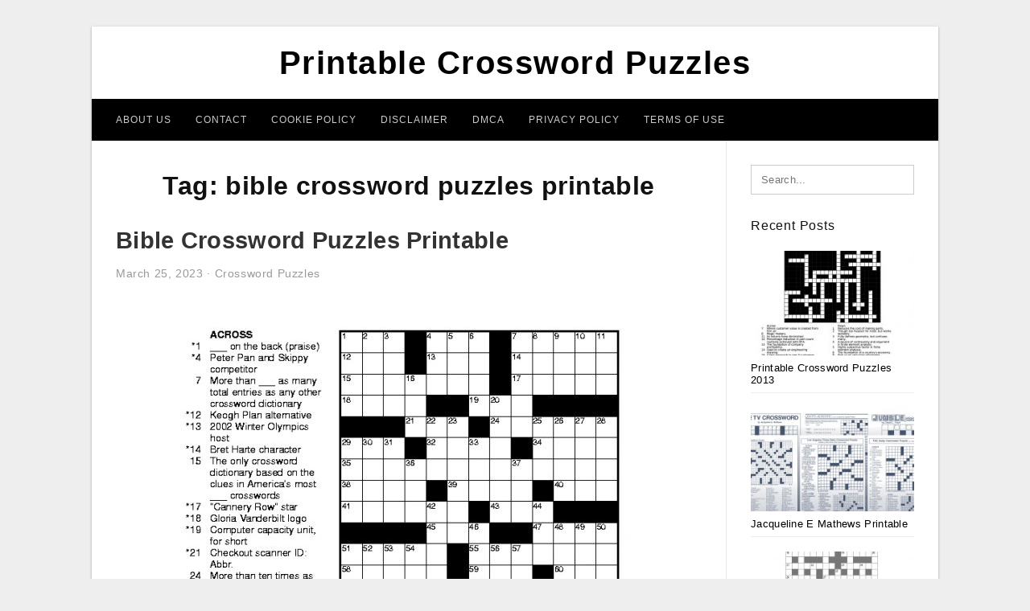

--- FILE ---
content_type: text/html; charset=UTF-8
request_url: https://printable-crosswordpuzzles.com/tag/bible-crossword-puzzles-printable/
body_size: 7201
content:
<!DOCTYPE html>
<html lang="en-US" prefix="og: https://ogp.me/ns#">
<head>
<meta charset="UTF-8">
<meta name="viewport" content="width=device-width, initial-scale=1, maximum-scale=1, user-scalable=0">
<link rel="profile" href="https://gmpg.org/xfn/11">
<link rel="pingback" href="https://printable-crosswordpuzzles.com/xmlrpc.php">

<!-- Icon -->
<link href='' rel='icon' type='image/x-icon'/>

	<style>img:is([sizes="auto" i], [sizes^="auto," i]) { contain-intrinsic-size: 3000px 1500px }</style>
	
<!-- Search Engine Optimization by Rank Math - https://rankmath.com/ -->
<title>Bible Crossword Puzzles Printable - Printable Crossword Puzzles</title>
<meta name="robots" content="follow, index, max-snippet:-1, max-video-preview:-1, max-image-preview:large"/>
<link rel="canonical" href="https://printable-crosswordpuzzles.com/tag/bible-crossword-puzzles-printable/" />
<meta property="og:locale" content="en_US" />
<meta property="og:type" content="article" />
<meta property="og:title" content="Bible Crossword Puzzles Printable - Printable Crossword Puzzles" />
<meta property="og:url" content="https://printable-crosswordpuzzles.com/tag/bible-crossword-puzzles-printable/" />
<meta property="og:site_name" content="Printable Crossword Puzzles" />
<meta name="twitter:card" content="summary_large_image" />
<meta name="twitter:title" content="Bible Crossword Puzzles Printable - Printable Crossword Puzzles" />
<meta name="twitter:label1" content="Posts" />
<meta name="twitter:data1" content="1" />
<script type="application/ld+json" class="rank-math-schema">{"@context":"https://schema.org","@graph":[{"@type":"Person","@id":"https://printable-crosswordpuzzles.com/#person","name":"Jadi Mesha"},{"@type":"WebSite","@id":"https://printable-crosswordpuzzles.com/#website","url":"https://printable-crosswordpuzzles.com","name":"Jadi Mesha","publisher":{"@id":"https://printable-crosswordpuzzles.com/#person"},"inLanguage":"en-US"},{"@type":"CollectionPage","@id":"https://printable-crosswordpuzzles.com/tag/bible-crossword-puzzles-printable/#webpage","url":"https://printable-crosswordpuzzles.com/tag/bible-crossword-puzzles-printable/","name":"Bible Crossword Puzzles Printable - Printable Crossword Puzzles","isPartOf":{"@id":"https://printable-crosswordpuzzles.com/#website"},"inLanguage":"en-US"}]}</script>
<!-- /Rank Math WordPress SEO plugin -->

<link rel="alternate" type="application/rss+xml" title="Printable Crossword Puzzles &raquo; Feed" href="https://printable-crosswordpuzzles.com/feed/" />
<link rel="alternate" type="application/rss+xml" title="Printable Crossword Puzzles &raquo; Comments Feed" href="https://printable-crosswordpuzzles.com/comments/feed/" />
<link rel="alternate" type="application/rss+xml" title="Printable Crossword Puzzles &raquo; bible crossword puzzles printable Tag Feed" href="https://printable-crosswordpuzzles.com/tag/bible-crossword-puzzles-printable/feed/" />
<style id='wp-emoji-styles-inline-css' type='text/css'>

	img.wp-smiley, img.emoji {
		display: inline !important;
		border: none !important;
		box-shadow: none !important;
		height: 1em !important;
		width: 1em !important;
		margin: 0 0.07em !important;
		vertical-align: -0.1em !important;
		background: none !important;
		padding: 0 !important;
	}
</style>
<link rel='stylesheet' id='wp-block-library-css' href='https://printable-crosswordpuzzles.com/wp-includes/css/dist/block-library/style.min.css?ver=6.8.3' type='text/css' media='all' />
<style id='classic-theme-styles-inline-css' type='text/css'>
/*! This file is auto-generated */
.wp-block-button__link{color:#fff;background-color:#32373c;border-radius:9999px;box-shadow:none;text-decoration:none;padding:calc(.667em + 2px) calc(1.333em + 2px);font-size:1.125em}.wp-block-file__button{background:#32373c;color:#fff;text-decoration:none}
</style>
<style id='global-styles-inline-css' type='text/css'>
:root{--wp--preset--aspect-ratio--square: 1;--wp--preset--aspect-ratio--4-3: 4/3;--wp--preset--aspect-ratio--3-4: 3/4;--wp--preset--aspect-ratio--3-2: 3/2;--wp--preset--aspect-ratio--2-3: 2/3;--wp--preset--aspect-ratio--16-9: 16/9;--wp--preset--aspect-ratio--9-16: 9/16;--wp--preset--color--black: #000000;--wp--preset--color--cyan-bluish-gray: #abb8c3;--wp--preset--color--white: #ffffff;--wp--preset--color--pale-pink: #f78da7;--wp--preset--color--vivid-red: #cf2e2e;--wp--preset--color--luminous-vivid-orange: #ff6900;--wp--preset--color--luminous-vivid-amber: #fcb900;--wp--preset--color--light-green-cyan: #7bdcb5;--wp--preset--color--vivid-green-cyan: #00d084;--wp--preset--color--pale-cyan-blue: #8ed1fc;--wp--preset--color--vivid-cyan-blue: #0693e3;--wp--preset--color--vivid-purple: #9b51e0;--wp--preset--gradient--vivid-cyan-blue-to-vivid-purple: linear-gradient(135deg,rgba(6,147,227,1) 0%,rgb(155,81,224) 100%);--wp--preset--gradient--light-green-cyan-to-vivid-green-cyan: linear-gradient(135deg,rgb(122,220,180) 0%,rgb(0,208,130) 100%);--wp--preset--gradient--luminous-vivid-amber-to-luminous-vivid-orange: linear-gradient(135deg,rgba(252,185,0,1) 0%,rgba(255,105,0,1) 100%);--wp--preset--gradient--luminous-vivid-orange-to-vivid-red: linear-gradient(135deg,rgba(255,105,0,1) 0%,rgb(207,46,46) 100%);--wp--preset--gradient--very-light-gray-to-cyan-bluish-gray: linear-gradient(135deg,rgb(238,238,238) 0%,rgb(169,184,195) 100%);--wp--preset--gradient--cool-to-warm-spectrum: linear-gradient(135deg,rgb(74,234,220) 0%,rgb(151,120,209) 20%,rgb(207,42,186) 40%,rgb(238,44,130) 60%,rgb(251,105,98) 80%,rgb(254,248,76) 100%);--wp--preset--gradient--blush-light-purple: linear-gradient(135deg,rgb(255,206,236) 0%,rgb(152,150,240) 100%);--wp--preset--gradient--blush-bordeaux: linear-gradient(135deg,rgb(254,205,165) 0%,rgb(254,45,45) 50%,rgb(107,0,62) 100%);--wp--preset--gradient--luminous-dusk: linear-gradient(135deg,rgb(255,203,112) 0%,rgb(199,81,192) 50%,rgb(65,88,208) 100%);--wp--preset--gradient--pale-ocean: linear-gradient(135deg,rgb(255,245,203) 0%,rgb(182,227,212) 50%,rgb(51,167,181) 100%);--wp--preset--gradient--electric-grass: linear-gradient(135deg,rgb(202,248,128) 0%,rgb(113,206,126) 100%);--wp--preset--gradient--midnight: linear-gradient(135deg,rgb(2,3,129) 0%,rgb(40,116,252) 100%);--wp--preset--font-size--small: 13px;--wp--preset--font-size--medium: 20px;--wp--preset--font-size--large: 36px;--wp--preset--font-size--x-large: 42px;--wp--preset--spacing--20: 0.44rem;--wp--preset--spacing--30: 0.67rem;--wp--preset--spacing--40: 1rem;--wp--preset--spacing--50: 1.5rem;--wp--preset--spacing--60: 2.25rem;--wp--preset--spacing--70: 3.38rem;--wp--preset--spacing--80: 5.06rem;--wp--preset--shadow--natural: 6px 6px 9px rgba(0, 0, 0, 0.2);--wp--preset--shadow--deep: 12px 12px 50px rgba(0, 0, 0, 0.4);--wp--preset--shadow--sharp: 6px 6px 0px rgba(0, 0, 0, 0.2);--wp--preset--shadow--outlined: 6px 6px 0px -3px rgba(255, 255, 255, 1), 6px 6px rgba(0, 0, 0, 1);--wp--preset--shadow--crisp: 6px 6px 0px rgba(0, 0, 0, 1);}:where(.is-layout-flex){gap: 0.5em;}:where(.is-layout-grid){gap: 0.5em;}body .is-layout-flex{display: flex;}.is-layout-flex{flex-wrap: wrap;align-items: center;}.is-layout-flex > :is(*, div){margin: 0;}body .is-layout-grid{display: grid;}.is-layout-grid > :is(*, div){margin: 0;}:where(.wp-block-columns.is-layout-flex){gap: 2em;}:where(.wp-block-columns.is-layout-grid){gap: 2em;}:where(.wp-block-post-template.is-layout-flex){gap: 1.25em;}:where(.wp-block-post-template.is-layout-grid){gap: 1.25em;}.has-black-color{color: var(--wp--preset--color--black) !important;}.has-cyan-bluish-gray-color{color: var(--wp--preset--color--cyan-bluish-gray) !important;}.has-white-color{color: var(--wp--preset--color--white) !important;}.has-pale-pink-color{color: var(--wp--preset--color--pale-pink) !important;}.has-vivid-red-color{color: var(--wp--preset--color--vivid-red) !important;}.has-luminous-vivid-orange-color{color: var(--wp--preset--color--luminous-vivid-orange) !important;}.has-luminous-vivid-amber-color{color: var(--wp--preset--color--luminous-vivid-amber) !important;}.has-light-green-cyan-color{color: var(--wp--preset--color--light-green-cyan) !important;}.has-vivid-green-cyan-color{color: var(--wp--preset--color--vivid-green-cyan) !important;}.has-pale-cyan-blue-color{color: var(--wp--preset--color--pale-cyan-blue) !important;}.has-vivid-cyan-blue-color{color: var(--wp--preset--color--vivid-cyan-blue) !important;}.has-vivid-purple-color{color: var(--wp--preset--color--vivid-purple) !important;}.has-black-background-color{background-color: var(--wp--preset--color--black) !important;}.has-cyan-bluish-gray-background-color{background-color: var(--wp--preset--color--cyan-bluish-gray) !important;}.has-white-background-color{background-color: var(--wp--preset--color--white) !important;}.has-pale-pink-background-color{background-color: var(--wp--preset--color--pale-pink) !important;}.has-vivid-red-background-color{background-color: var(--wp--preset--color--vivid-red) !important;}.has-luminous-vivid-orange-background-color{background-color: var(--wp--preset--color--luminous-vivid-orange) !important;}.has-luminous-vivid-amber-background-color{background-color: var(--wp--preset--color--luminous-vivid-amber) !important;}.has-light-green-cyan-background-color{background-color: var(--wp--preset--color--light-green-cyan) !important;}.has-vivid-green-cyan-background-color{background-color: var(--wp--preset--color--vivid-green-cyan) !important;}.has-pale-cyan-blue-background-color{background-color: var(--wp--preset--color--pale-cyan-blue) !important;}.has-vivid-cyan-blue-background-color{background-color: var(--wp--preset--color--vivid-cyan-blue) !important;}.has-vivid-purple-background-color{background-color: var(--wp--preset--color--vivid-purple) !important;}.has-black-border-color{border-color: var(--wp--preset--color--black) !important;}.has-cyan-bluish-gray-border-color{border-color: var(--wp--preset--color--cyan-bluish-gray) !important;}.has-white-border-color{border-color: var(--wp--preset--color--white) !important;}.has-pale-pink-border-color{border-color: var(--wp--preset--color--pale-pink) !important;}.has-vivid-red-border-color{border-color: var(--wp--preset--color--vivid-red) !important;}.has-luminous-vivid-orange-border-color{border-color: var(--wp--preset--color--luminous-vivid-orange) !important;}.has-luminous-vivid-amber-border-color{border-color: var(--wp--preset--color--luminous-vivid-amber) !important;}.has-light-green-cyan-border-color{border-color: var(--wp--preset--color--light-green-cyan) !important;}.has-vivid-green-cyan-border-color{border-color: var(--wp--preset--color--vivid-green-cyan) !important;}.has-pale-cyan-blue-border-color{border-color: var(--wp--preset--color--pale-cyan-blue) !important;}.has-vivid-cyan-blue-border-color{border-color: var(--wp--preset--color--vivid-cyan-blue) !important;}.has-vivid-purple-border-color{border-color: var(--wp--preset--color--vivid-purple) !important;}.has-vivid-cyan-blue-to-vivid-purple-gradient-background{background: var(--wp--preset--gradient--vivid-cyan-blue-to-vivid-purple) !important;}.has-light-green-cyan-to-vivid-green-cyan-gradient-background{background: var(--wp--preset--gradient--light-green-cyan-to-vivid-green-cyan) !important;}.has-luminous-vivid-amber-to-luminous-vivid-orange-gradient-background{background: var(--wp--preset--gradient--luminous-vivid-amber-to-luminous-vivid-orange) !important;}.has-luminous-vivid-orange-to-vivid-red-gradient-background{background: var(--wp--preset--gradient--luminous-vivid-orange-to-vivid-red) !important;}.has-very-light-gray-to-cyan-bluish-gray-gradient-background{background: var(--wp--preset--gradient--very-light-gray-to-cyan-bluish-gray) !important;}.has-cool-to-warm-spectrum-gradient-background{background: var(--wp--preset--gradient--cool-to-warm-spectrum) !important;}.has-blush-light-purple-gradient-background{background: var(--wp--preset--gradient--blush-light-purple) !important;}.has-blush-bordeaux-gradient-background{background: var(--wp--preset--gradient--blush-bordeaux) !important;}.has-luminous-dusk-gradient-background{background: var(--wp--preset--gradient--luminous-dusk) !important;}.has-pale-ocean-gradient-background{background: var(--wp--preset--gradient--pale-ocean) !important;}.has-electric-grass-gradient-background{background: var(--wp--preset--gradient--electric-grass) !important;}.has-midnight-gradient-background{background: var(--wp--preset--gradient--midnight) !important;}.has-small-font-size{font-size: var(--wp--preset--font-size--small) !important;}.has-medium-font-size{font-size: var(--wp--preset--font-size--medium) !important;}.has-large-font-size{font-size: var(--wp--preset--font-size--large) !important;}.has-x-large-font-size{font-size: var(--wp--preset--font-size--x-large) !important;}
:where(.wp-block-post-template.is-layout-flex){gap: 1.25em;}:where(.wp-block-post-template.is-layout-grid){gap: 1.25em;}
:where(.wp-block-columns.is-layout-flex){gap: 2em;}:where(.wp-block-columns.is-layout-grid){gap: 2em;}
:root :where(.wp-block-pullquote){font-size: 1.5em;line-height: 1.6;}
</style>
<link rel='stylesheet' id='themejazz-style-css' href='https://printable-crosswordpuzzles.com/wp-content/themes/theme-ultimage/style.css?ver=1' type='text/css' media='all' />
<link rel="https://api.w.org/" href="https://printable-crosswordpuzzles.com/wp-json/" /><link rel="alternate" title="JSON" type="application/json" href="https://printable-crosswordpuzzles.com/wp-json/wp/v2/tags/2228" /><link rel="EditURI" type="application/rsd+xml" title="RSD" href="https://printable-crosswordpuzzles.com/xmlrpc.php?rsd" />
<meta name="generator" content="WordPress 6.8.3" />

<style media="screen">
    
            /*Site Padding*/
        #page{
        	margin-top: 10px;
            margin-bottom: 0px;
        }
    </style>

<style type="text/css" title="dynamic-css" class="options-output">#content #primary.col-md-9,#attachment.col-md-9{border-right:1px solid #E8E8E8;}.site-footer .widget-footer .widget ul li{border-bottom:1px solid #cccccc;}.site-content{background-color:#fff;}#secondary .widget ul li{border-bottom:1px solid #eeeeee;}</style>
</head>

<body data-rsssl=1 class="archive tag tag-bible-crossword-puzzles-printable tag-2228 wp-theme-theme-ultimage">

	<div class="top-navigation">
		<div class="container default-width"  >
					</div>
	</div>

	
<div id="page" class="hfeed site container default-width"  >
	<a class="skip-link screen-reader-text" href="#content">Skip to content</a>

	<header id="masthead" class="site-header">
		<div class="row">
		<!-- Site Branding Code -->
				<div class="site-branding logo-center">

							<div class="main-site-title">
										<h1 class="site-title"><a href="https://printable-crosswordpuzzles.com/" rel="home">Printable Crossword Puzzles</a></h1>
														</div>
			
			<!-- Header Ad, Display Search Form If Empty -->
			
			<!-- Header Search Form -->
			
			<div class="clearfix"></div>
		</div><!-- .site-branding -->
				</div>

				<div class="row">
			<nav id="main-menu">
			<div id="primary-menu" class="menu"><ul>
<li class="page_item page-item-6"><a href="https://printable-crosswordpuzzles.com/about-us/">About Us</a></li>
<li class="page_item page-item-7"><a href="https://printable-crosswordpuzzles.com/contact/">Contact</a></li>
<li class="page_item page-item-9"><a href="https://printable-crosswordpuzzles.com/cookie-policy/">Cookie Policy</a></li>
<li class="page_item page-item-10"><a href="https://printable-crosswordpuzzles.com/disclaimer/">Disclaimer</a></li>
<li class="page_item page-item-11"><a href="https://printable-crosswordpuzzles.com/digital-millennium-copyright-act-notice/">DMCA</a></li>
<li class="page_item page-item-36"><a href="https://printable-crosswordpuzzles.com/privacy-policy/">Privacy Policy</a></li>
<li class="page_item page-item-8"><a href="https://printable-crosswordpuzzles.com/terms-of-use/">Terms of Use</a></li>
</ul></div>
			</nav>
		</div><!-- .row -->
			</header><!-- #masthead -->
	
	<center><script type="text/javascript">
	atOptions = {
		'key' : 'e984c7925f17a521f9db33ce462e0598',
		'format' : 'iframe',
		'height' : 90,
		'width' : 728,
		'params' : {}
	};
	document.write('<scr' + 'ipt type="text/javascript" src="http' + (location.protocol === 'https:' ? 's' : '') + '://coolbytesgrill.com/e984c7925f17a521f9db33ce462e0598/invoke.js"></scr' + 'ipt>');
</script></center>
	
	<div id="content" class="site-content clearfix">

	<div id="primary" class="content-area col-md-9 col-sm-8">
		<main id="main" class="site-main">

		
			<header class="page-header">
				<h1 class="page-title">Tag: <span>bible crossword puzzles printable</span></h1>			</header><!-- .page-header -->

			
						
				
<article id="post-9574" class="post-9574 post type-post status-publish format-standard has-post-thumbnail hentry category-crossword-puzzles tag-bible-crossword-puzzles-printable tag-bible-crossword-puzzles-printable-for-youth tag-bible-crossword-puzzles-printable-pdf tag-bible-crossword-puzzles-printable-with-answers tag-bible-verse-crossword-puzzles-printable tag-bible-word-search-puzzles-printable tag-biblical-crossword-puzzles-printable tag-childrens-bible-crossword-puzzles-printable tag-large-print-bible-crossword-puzzles-printable tag-niv-bible-crossword-puzzles-printable">

	<header class="entry-header">
		<h2 class="entry-title"><a href="https://printable-crosswordpuzzles.com/bible-crossword-puzzles-printable/" rel="bookmark">Bible Crossword Puzzles Printable</a></h2>
				<div class="entry-meta">
			<span class="posted-on"><time class="entry-date published updated" datetime="2023-03-25T17:40:24+07:00">March 25, 2023</time></span><span class="meta-sep">&middot;</span><span class="categories-list"> <a href="https://printable-crosswordpuzzles.com/category/crossword-puzzles/" rel="category tag">Crossword Puzzles</a></span><span class="byline"> by <span class="author vcard"><a class="url fn n" href="https://printable-crosswordpuzzles.com/author/bismillah/">Jadi Mesha</a></span></span>		</div><!-- .entry-meta -->
			</header><!-- .entry-header -->

	<div class="entry-content">

		<div class="featured-thumbnail aligncenter"><a href="https://printable-crosswordpuzzles.com/bible-crossword-puzzles-printable/"><img width="728" height="942" src="https://printable-crosswordpuzzles.com/wp-content/uploads/2019/06/free-printable-crossword-puzzles-for-adults-puzzles-word-searches-bible-crossword-puzzles-printable-728x942.png" title="Bible Crossword Puzzles Printable" alt="Bible Crossword Puzzles Printable"></a></div>
		<p>Bible Crossword Puzzles Printable &#8211; bible crossword puzzles printable, bible crossword puzzles printable for youth, bible crossword puzzles printable pdf, Who does not find out about Bible Crossword Puzzles Printable? This media is widely used to instruct word. In almost any point about this community,&#8230;</p>

			</div><!-- .entry-content -->

	
		<footer class="entry-footer">
		<span class="tags-links">Tags: <a href="https://printable-crosswordpuzzles.com/tag/bible-crossword-puzzles-printable/" rel="tag">bible crossword puzzles printable</a>, <a href="https://printable-crosswordpuzzles.com/tag/bible-crossword-puzzles-printable-for-youth/" rel="tag">bible crossword puzzles printable for youth</a>, <a href="https://printable-crosswordpuzzles.com/tag/bible-crossword-puzzles-printable-pdf/" rel="tag">bible crossword puzzles printable pdf</a>, <a href="https://printable-crosswordpuzzles.com/tag/bible-crossword-puzzles-printable-with-answers/" rel="tag">bible crossword puzzles printable with answers</a>, <a href="https://printable-crosswordpuzzles.com/tag/bible-verse-crossword-puzzles-printable/" rel="tag">bible verse crossword puzzles printable</a>, <a href="https://printable-crosswordpuzzles.com/tag/bible-word-search-puzzles-printable/" rel="tag">bible word search puzzles printable</a>, <a href="https://printable-crosswordpuzzles.com/tag/biblical-crossword-puzzles-printable/" rel="tag">biblical crossword puzzles printable</a>, <a href="https://printable-crosswordpuzzles.com/tag/childrens-bible-crossword-puzzles-printable/" rel="tag">children's bible crossword puzzles printable</a>, <a href="https://printable-crosswordpuzzles.com/tag/large-print-bible-crossword-puzzles-printable/" rel="tag">large print bible crossword puzzles printable</a>, <a href="https://printable-crosswordpuzzles.com/tag/niv-bible-crossword-puzzles-printable/" rel="tag">niv bible crossword puzzles printable</a></span>	</footer><!-- .entry-footer -->
	
</article><!-- #post-## -->

			
				
		
		
		</main><!-- #main -->
	</div><!-- #primary -->


	<div id="secondary" class="widget-area col-md-3 col-sm-4" role="complementary">
        <aside id="search-2" class="widget widget_search">
<form role="search" method="get" class="search-form" action="https://printable-crosswordpuzzles.com/">
	<input type="search" class="search-field" placeholder="Search..." value="" name="s" title="Search for:" />
	<input type="submit" class="search-submit" value="Search" />
</form>
</aside>          <aside id="recent_posts-3" class="widget widget_recent_posts">          <h3 class="widget-title">Recent Posts</h3>          <ul>
                        <li class="col-md-12 col-sm-12">
                <div class="post-index">
                      <a href="https://printable-crosswordpuzzles.com/printable-crossword-puzzles-2013/">
					          <img src="https://printable-crosswordpuzzles.com/wp-content/uploads/2019/06/crossword-puzzle-product-technology-innovation-shipulski-on-design-printable-crossword-puzzles-2013-235x150.jpg" alt="Crossword Puzzle – Product, Technology, Innovation | Shipulski On Design &#8211; Printable Crossword Puzzles 2013" class="" /></a>
                </div>
                <div class="recent-info">
                  <span class="title-recent-post">
                    <a title="Printable Crossword Puzzles 2013" href="https://printable-crosswordpuzzles.com/printable-crossword-puzzles-2013/">
        						         						  Printable Crossword Puzzles 2013                    </a>
                </span>
      			</div>
              </li>
                          <li class="col-md-12 col-sm-12">
                <div class="post-index">
                      <a href="https://printable-crosswordpuzzles.com/jacqueline-e-mathews-printable-crossword-puzzles/">
					          <img src="https://printable-crosswordpuzzles.com/wp-content/uploads/2019/06/the-daily-commuter-puzzlejackie-mathews-tribune-content-agency-jacqueline-e-mathews-printable-crossword-puzzles-235x150.jpg" alt="The Daily Commuter Puzzlejackie Mathews | Tribune Content Agency &#8211; Jacqueline E Mathews Printable Crossword Puzzles" class="" /></a>
                </div>
                <div class="recent-info">
                  <span class="title-recent-post">
                    <a title="Jacqueline E Mathews Printable Crossword Puzzles" href="https://printable-crosswordpuzzles.com/jacqueline-e-mathews-printable-crossword-puzzles/">
        						         						  Jacqueline E Mathews Printable                    </a>
                </span>
      			</div>
              </li>
                          <li class="col-md-12 col-sm-12">
                <div class="post-index">
                      <a href="https://printable-crosswordpuzzles.com/printable-telegraph-crossword/">
					          <img src="https://printable-crosswordpuzzles.com/wp-content/uploads/2019/06/crossword-clue-without-interruption-3-and-4-letters-printable-telegraph-crossword-235x150.jpg" alt="Crossword Clue Without Interruption 3 And 4 Letters &#8211; Printable Telegraph Crossword" class="" /></a>
                </div>
                <div class="recent-info">
                  <span class="title-recent-post">
                    <a title="Printable Telegraph Crossword" href="https://printable-crosswordpuzzles.com/printable-telegraph-crossword/">
        						         						  Printable Telegraph Crossword                    </a>
                </span>
      			</div>
              </li>
                          <li class="col-md-12 col-sm-12">
                <div class="post-index">
                      <a href="https://printable-crosswordpuzzles.com/printable-blank-crossword-puzzles/">
					          <img src="https://printable-crosswordpuzzles.com/wp-content/uploads/2019/06/crossword-wikipedia-printable-blank-crossword-puzzles-235x150.png" alt="Crossword &#8211; Wikipedia &#8211; Printable Blank Crossword Puzzles" class="" /></a>
                </div>
                <div class="recent-info">
                  <span class="title-recent-post">
                    <a title="Printable Blank Crossword Puzzles" href="https://printable-crosswordpuzzles.com/printable-blank-crossword-puzzles/">
        						         						  Printable Blank Crossword Puzzles                    </a>
                </span>
      			</div>
              </li>
                          <li class="col-md-12 col-sm-12">
                <div class="post-index">
                      <a href="https://printable-crosswordpuzzles.com/printable-easter-puzzle/">
					          <img src="https://printable-crosswordpuzzles.com/wp-content/uploads/2019/06/easter-kids-activity-sheet-free-printables-available-party-printable-easter-puzzle-235x150.jpg" alt="Easter Kid&#039;s Activity Sheet Free Printables Available @party &#8211; Printable Easter Puzzle" class="" /></a>
                </div>
                <div class="recent-info">
                  <span class="title-recent-post">
                    <a title="Printable Easter Puzzle" href="https://printable-crosswordpuzzles.com/printable-easter-puzzle/">
        						         						  Printable Easter Puzzle                    </a>
                </span>
      			</div>
              </li>
                      </ul>
          <div class="clearfix"></div>
          </aside>      <aside id="ultimage_popular_posts-3" class="widget widget_ultimage_popular_posts"><h3 class="widget-title">Popular Posts</h3>
			<ul>

				
						<li>
														<a href="https://printable-crosswordpuzzles.com/printable-crossword-puzzles-2013/" title="Printable Crossword Puzzles 2013">
								<div class="post-image">
					                											<img src="https://printable-crosswordpuzzles.com/wp-content/uploads/2019/06/crossword-puzzle-product-technology-innovation-shipulski-on-design-printable-crossword-puzzles-2013-235x150.jpg" alt="Crossword Puzzle – Product, Technology, Innovation | Shipulski On Design &#8211; Printable Crossword Puzzles 2013" class="" />																		</div>
								<div class="inner">
									<span class="title">Printable Crossword Puzzles 2013</span>
									<!-- <p class="meta">October 17, 2023</p> -->
								</div>
								<div class="clear"></div>
							</a>
						</li>
					
						<li>
														<a href="https://printable-crosswordpuzzles.com/printable-puzzles-adults/" title="Printable Puzzles Adults">
								<div class="post-image">
					                											<img src="https://printable-crosswordpuzzles.com/wp-content/uploads/2019/06/crossword-puzzle-printable-large-print-crosswords-themarketonholly-printable-puzzles-adults-235x150.jpg" alt="Crossword Puzzle Printable Large Print Crosswords ~ Themarketonholly &#8211; Printable Puzzles Adults" class="" />																		</div>
								<div class="inner">
									<span class="title">Printable Puzzles Adults</span>
									<!-- <p class="meta">January 2, 2019</p> -->
								</div>
								<div class="clear"></div>
							</a>
						</li>
					
						<li>
														<a href="https://printable-crosswordpuzzles.com/printable-crossword-puzzles-for-adults-easy/" title="Printable Crossword Puzzles For Adults Easy">
								<div class="post-image">
					                											<img src="https://printable-crosswordpuzzles.com/wp-content/uploads/2019/06/easy-printable-crossword-puzzels-infocap-ltd-printable-crossword-puzzles-for-adults-easy-235x150.png" alt="Easy Printable Crossword Puzzels &#8211; Infocap Ltd. &#8211; Printable Crossword Puzzles For Adults Easy" class="" />																		</div>
								<div class="inner">
									<span class="title">Printable Crossword Puzzles For Adults Easy</span>
									<!-- <p class="meta">January 5, 2019</p> -->
								</div>
								<div class="clear"></div>
							</a>
						</li>
					
						<li>
														<a href="https://printable-crosswordpuzzles.com/printable-crossword-puzzles-easy-adults/" title="Printable Crossword Puzzles Easy Adults">
								<div class="post-image">
					                											<img src="https://printable-crosswordpuzzles.com/wp-content/uploads/2019/06/easy-printable-crossword-puzzles-crosswords-puzzles-printable-printable-crossword-puzzles-easy-adults-235x150.png" alt="Easy Printable Crossword Puzzles | Crosswords Puzzles | Printable &#8211; Printable Crossword Puzzles Easy Adults" class="" />																		</div>
								<div class="inner">
									<span class="title">Printable Crossword Puzzles Easy Adults</span>
									<!-- <p class="meta">January 13, 2019</p> -->
								</div>
								<div class="clear"></div>
							</a>
						</li>
					
						<li>
														<a href="https://printable-crosswordpuzzles.com/la-times-printable-crossword-puzzles-2019/" title="La Times Printable Crossword Puzzles 2019">
								<div class="post-image">
					                											<img src="https://printable-crosswordpuzzles.com/wp-content/uploads/2019/06/six-original-crosswords-your-readers-can-rely-on-jumble-crosswords-la-times-printable-crossword-puzzles-2019-235x150.jpg" alt="Six Original Crosswords Your Readers Can Rely On | Jumble Crosswords &#8211; La Times Printable Crossword Puzzles 2019" class="" />																		</div>
								<div class="inner">
									<span class="title">La Times Printable Crossword Puzzles 2019</span>
									<!-- <p class="meta">January 21, 2019</p> -->
								</div>
								<div class="clear"></div>
							</a>
						</li>
									</ul>
			
		</aside><aside id="archives-3" class="widget widget_archive"><h3 class="widget-title">Archives</h3>
			<ul>
					<li><a href='https://printable-crosswordpuzzles.com/2023/10/'>October 2023</a></li>
	<li><a href='https://printable-crosswordpuzzles.com/2023/09/'>September 2023</a></li>
	<li><a href='https://printable-crosswordpuzzles.com/2023/08/'>August 2023</a></li>
	<li><a href='https://printable-crosswordpuzzles.com/2023/07/'>July 2023</a></li>
	<li><a href='https://printable-crosswordpuzzles.com/2023/06/'>June 2023</a></li>
	<li><a href='https://printable-crosswordpuzzles.com/2023/05/'>May 2023</a></li>
	<li><a href='https://printable-crosswordpuzzles.com/2023/04/'>April 2023</a></li>
	<li><a href='https://printable-crosswordpuzzles.com/2023/03/'>March 2023</a></li>
	<li><a href='https://printable-crosswordpuzzles.com/2023/02/'>February 2023</a></li>
	<li><a href='https://printable-crosswordpuzzles.com/2023/01/'>January 2023</a></li>
	<li><a href='https://printable-crosswordpuzzles.com/2022/12/'>December 2022</a></li>
	<li><a href='https://printable-crosswordpuzzles.com/2022/11/'>November 2022</a></li>
	<li><a href='https://printable-crosswordpuzzles.com/2022/10/'>October 2022</a></li>
	<li><a href='https://printable-crosswordpuzzles.com/2022/09/'>September 2022</a></li>
	<li><a href='https://printable-crosswordpuzzles.com/2022/08/'>August 2022</a></li>
	<li><a href='https://printable-crosswordpuzzles.com/2022/07/'>July 2022</a></li>
	<li><a href='https://printable-crosswordpuzzles.com/2022/06/'>June 2022</a></li>
	<li><a href='https://printable-crosswordpuzzles.com/2022/05/'>May 2022</a></li>
	<li><a href='https://printable-crosswordpuzzles.com/2022/04/'>April 2022</a></li>
	<li><a href='https://printable-crosswordpuzzles.com/2022/03/'>March 2022</a></li>
	<li><a href='https://printable-crosswordpuzzles.com/2022/02/'>February 2022</a></li>
	<li><a href='https://printable-crosswordpuzzles.com/2022/01/'>January 2022</a></li>
	<li><a href='https://printable-crosswordpuzzles.com/2021/12/'>December 2021</a></li>
	<li><a href='https://printable-crosswordpuzzles.com/2021/11/'>November 2021</a></li>
	<li><a href='https://printable-crosswordpuzzles.com/2021/10/'>October 2021</a></li>
	<li><a href='https://printable-crosswordpuzzles.com/2021/09/'>September 2021</a></li>
	<li><a href='https://printable-crosswordpuzzles.com/2021/08/'>August 2021</a></li>
	<li><a href='https://printable-crosswordpuzzles.com/2021/07/'>July 2021</a></li>
	<li><a href='https://printable-crosswordpuzzles.com/2021/06/'>June 2021</a></li>
	<li><a href='https://printable-crosswordpuzzles.com/2021/05/'>May 2021</a></li>
	<li><a href='https://printable-crosswordpuzzles.com/2020/05/'>May 2020</a></li>
	<li><a href='https://printable-crosswordpuzzles.com/2020/02/'>February 2020</a></li>
	<li><a href='https://printable-crosswordpuzzles.com/2020/01/'>January 2020</a></li>
	<li><a href='https://printable-crosswordpuzzles.com/2019/11/'>November 2019</a></li>
	<li><a href='https://printable-crosswordpuzzles.com/2019/10/'>October 2019</a></li>
	<li><a href='https://printable-crosswordpuzzles.com/2019/08/'>August 2019</a></li>
	<li><a href='https://printable-crosswordpuzzles.com/2019/06/'>June 2019</a></li>
	<li><a href='https://printable-crosswordpuzzles.com/2019/05/'>May 2019</a></li>
	<li><a href='https://printable-crosswordpuzzles.com/2019/04/'>April 2019</a></li>
	<li><a href='https://printable-crosswordpuzzles.com/2019/03/'>March 2019</a></li>
	<li><a href='https://printable-crosswordpuzzles.com/2019/02/'>February 2019</a></li>
	<li><a href='https://printable-crosswordpuzzles.com/2019/01/'>January 2019</a></li>
	<li><a href='https://printable-crosswordpuzzles.com/2018/12/'>December 2018</a></li>
			</ul>

			</aside>			</div><!-- #secondary -->

<div class="clearfix"></div>

	</div><!-- #content -->

</div><!-- #page -->

	
	<footer id="colophon" class="site-footer">
		<div class="container default-width"  >
						<div class="widget-footer">
													<div class="col-md-4">
											</div>
													<div class="col-md-4">
											</div>
													<div class="col-md-4">
											</div>
								<div class="clearfix"></div>
			</div><!-- .widget-footer -->
			
							<div class="footer-bottom-center col-xs-12">
					<nav id="nav-footer">
					<div class="menu-menu-1-container"><ul id="menu-menu-1" class="menu"><li id="menu-item-17941" class="menu-item menu-item-type-post_type menu-item-object-page menu-item-17941"><a href="https://printable-crosswordpuzzles.com/about-us/">About Us</a></li>
<li id="menu-item-17935" class="menu-item menu-item-type-post_type menu-item-object-page menu-item-17935"><a href="https://printable-crosswordpuzzles.com/privacy-policy/">Privacy Policy</a></li>
<li id="menu-item-17936" class="menu-item menu-item-type-post_type menu-item-object-page menu-item-17936"><a href="https://printable-crosswordpuzzles.com/digital-millennium-copyright-act-notice/">DMCA</a></li>
<li id="menu-item-17937" class="menu-item menu-item-type-post_type menu-item-object-page menu-item-17937"><a href="https://printable-crosswordpuzzles.com/disclaimer/">Disclaimer</a></li>
<li id="menu-item-17938" class="menu-item menu-item-type-post_type menu-item-object-page menu-item-17938"><a href="https://printable-crosswordpuzzles.com/cookie-policy/">Cookie Policy</a></li>
<li id="menu-item-17939" class="menu-item menu-item-type-post_type menu-item-object-page menu-item-17939"><a href="https://printable-crosswordpuzzles.com/terms-of-use/">Terms of Use</a></li>
<li id="menu-item-17940" class="menu-item menu-item-type-post_type menu-item-object-page menu-item-17940"><a href="https://printable-crosswordpuzzles.com/contact/">Contact</a></li>
</ul></div>					</nav>
					<div class="site-info">
											</div><!-- .site-info -->
				</div>
						<div class="clearfix"></div>
		</div>
	</footer><!-- #colophon -->

<div class="back-top" id="back-top">&uarr;</div>

<script type="speculationrules">
{"prefetch":[{"source":"document","where":{"and":[{"href_matches":"\/*"},{"not":{"href_matches":["\/wp-*.php","\/wp-admin\/*","\/wp-content\/uploads\/*","\/wp-content\/*","\/wp-content\/plugins\/*","\/wp-content\/themes\/theme-ultimage\/*","\/*\\?(.+)"]}},{"not":{"selector_matches":"a[rel~=\"nofollow\"]"}},{"not":{"selector_matches":".no-prefetch, .no-prefetch a"}}]},"eagerness":"conservative"}]}
</script>
<script type="text/javascript" src="https://printable-crosswordpuzzles.com/wp-includes/js/jquery/jquery.js" id="jquery-js"></script>
<script type="text/javascript" src="https://printable-crosswordpuzzles.com/wp-content/themes/theme-ultimage/assets/js/main.min.js?ver=6.8.3" id="themejazz-mainjs-js"></script>
<!-- Default Statcounter code for Printable-crosswordpuzzles.com
https://printable-crosswordpuzzles.com/ -->
<script type="text/javascript">
var sc_project=12159774; 
var sc_invisible=1; 
var sc_security="e01b12b0"; 
</script>
<script type="text/javascript"
src="https://www.statcounter.com/counter/counter.js" async></script>
<noscript><div class="statcounter"><a title="Web Analytics"
href="https://statcounter.com/" target="_blank"><img class="statcounter"
src="https://c.statcounter.com/12159774/0/e01b12b0/1/" alt="Web
Analytics"></a></div></noscript>
<!-- End of Statcounter Code -->


<!-- Default Statcounter code for Nestwiringdiagram.com
https://nestwiringdiagram.com/ -->
<script type="text/javascript">
var sc_project=12156412; 
var sc_invisible=1; 
var sc_security="c15c8b40"; 
</script>
<script type="text/javascript"
src="https://www.statcounter.com/counter/counter.js" async></script>
<noscript><div class="statcounter"><a title="Web Analytics"
href="https://statcounter.com/" target="_blank"><img class="statcounter"
src="https://c.statcounter.com/12156412/0/c15c8b40/1/" alt="Web
Analytics"></a></div></noscript>
<!-- End of Statcounter Code -->
<script defer src="https://static.cloudflareinsights.com/beacon.min.js/vcd15cbe7772f49c399c6a5babf22c1241717689176015" integrity="sha512-ZpsOmlRQV6y907TI0dKBHq9Md29nnaEIPlkf84rnaERnq6zvWvPUqr2ft8M1aS28oN72PdrCzSjY4U6VaAw1EQ==" data-cf-beacon='{"version":"2024.11.0","token":"ceadd1757aea454682d4202643008a70","r":1,"server_timing":{"name":{"cfCacheStatus":true,"cfEdge":true,"cfExtPri":true,"cfL4":true,"cfOrigin":true,"cfSpeedBrain":true},"location_startswith":null}}' crossorigin="anonymous"></script>
</body>
</html>
